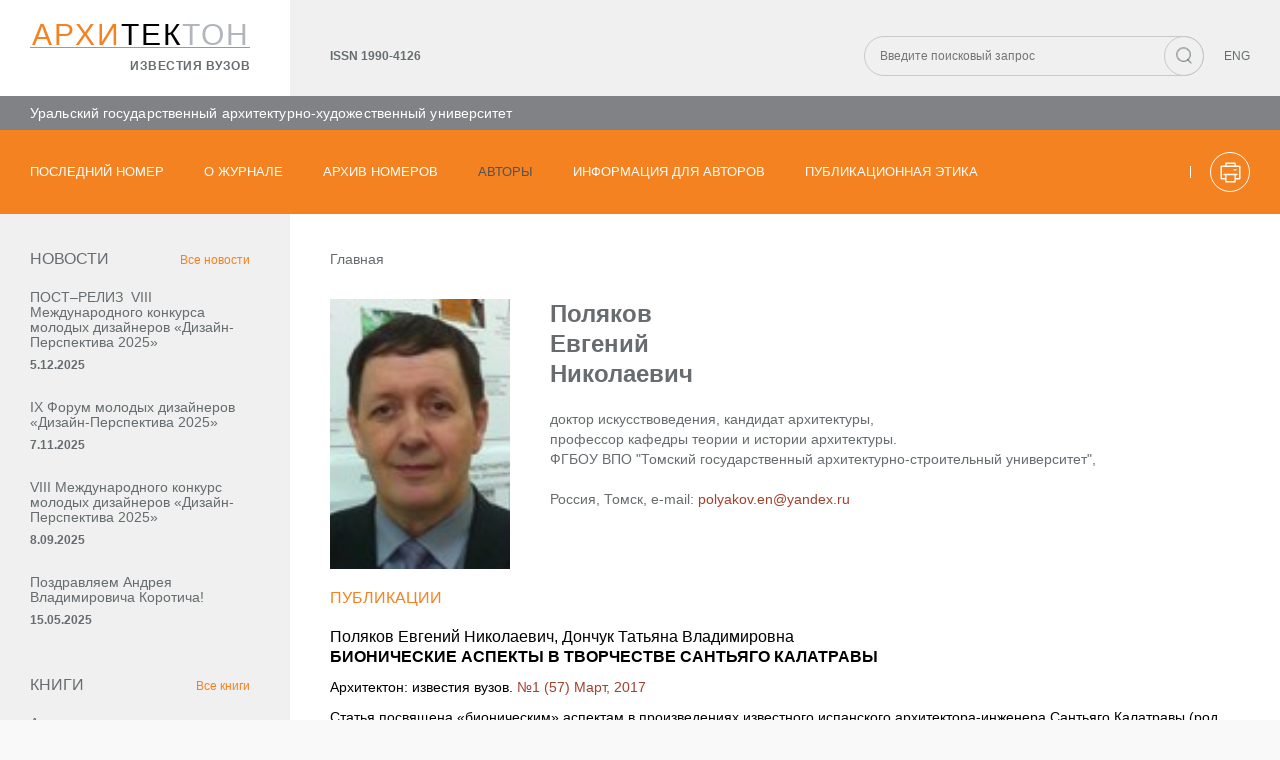

--- FILE ---
content_type: text/html; charset=UTF-8
request_url: https://archvuz.ru/authors/222/
body_size: 7795
content:
<!DOCTYPE <!DOCTYPE html>
<html>

<head>
        <meta charset="utf-8" />
    <meta http-equiv="X-UA-Compatible" content="IE=edge">
    <meta name="viewport" content="width=device-width, initial-scale=1">

	<title>Поляков Евгений Николаевич</title>		

    
        
	<meta name="cmsmagazine" content="023fede1cd00d7f15a0ae19646d80a72" />

    <link rel="stylesheet" type="text/css" media="screen" href="/css/lightbox.min.css" />
    <link rel="stylesheet" type="text/css" media="screen" href="/css/main.css" />
    <link rel="stylesheet" type="text/css" media="screen" href="/css/responsive.css" />
    <link rel="stylesheet" type="text/css" media="print" href="/css/print.css" />

    <script src="https://yastatic.net/es5-shims/0.0.2/es5-shims.min.js"></script>
    <script src="https://yastatic.net/share2/share.js"></script>

    <script type="text/javascript" src="/js/jquery-2.1.4.min.js"></script>
    <script src="/js/main.js"></script>
    <script src="/js/lightbox-plus-jquery.min.js"></script>


	
    <script src="/js/add.js"></script>
            
 

</head>

<body>
    <div class="container">
    
	            <div class="header">


            <div class="top-header">

                <div class="left-block">

                	

                    <div class="logo">

                    	<div>Архи<span>тек</span><span>тон</span></div>
<div><a href="http://archvuz.ru/">известия вузов</a></div>

                    </div>

                </div>

                <div class="right-block row">

                    <div>ISSN 1990-4126</div>

                    <div class="right-right-block row">

                        <div>

                            <form class="search-form" method="get" action="http://archvuz.ru/search/" />

                                <input type="text" name="phrase"  placeholder="Введите поисковый запрос">

                                <button type="submit" class="icon icon-search"></button>

                            </form>

                        </div>

                        <div>

                        	
                        

	                        	
		                            <a href="/en/authors/222/">ENG</a>

	                        	
	                        	

	                        	                        	

                        </div>

                    </div>

                    <div class="menu-bars m-menu-open">

                        <div></div>

                        <div></div>

                        <div></div>

                    </div>

                    <div class="overlay m-menu-close"></div>

                    <div class="modal m-menu-modal" id="m-menu">

                        <div class="top-row">

                            <div>

	                        	
		                            <a href="/en/authors/222/">ENG</a>

	                        	
                            </div>

                            <form class="search-form"  method="get" action="http://archvuz.ru/search/" >

                                <input type="text" name="phrase" placeholder="Введите поисковый запрос">

                                <button type="submit" class="icon icon-search"></button>

                            </form>

                            <div class="close-bars m-menu-close">

                                <div></div>

                                <div></div>

                            </div>

                        </div>

                        <nav>

                            <ul class="m-menu">

                            

                    	
                             <li>                             

                             	
										<a href="http://archvuz.ru/current/">Последний номер</a>

								
                             	

                             	

                             </li>

                    	

                    	
                             <li>                             

                             											
    	                                <span class="dd-link"><a href="http://archvuz.ru/about/" >О журнале</a><span class="dd-arrow"></span></span>										
										

										<div class="sub-menu-box">

											<ul class="sub-menu">

												
												<li>

													<a href="http://archvuz.ru/about/obshchie-polozheniya/" >Общие положения</a>

												</li>

												
												<li>

													<a href="http://archvuz.ru/about/open_access_policy/" >Политика открытого доступа</a>

												</li>

												
												<li>

													<a href="http://archvuz.ru/about/tseli_i_zadachi/" >Цели и задачи</a>

												</li>

												
												<li>

													<a href="http://archvuz.ru/about/subject/" >Тематика</a>

												</li>

												
												<li>

													<a href="http://archvuz.ru/about/rubriki/" >Основные рубрики</a>

												</li>

												
												<li>

													<a href="http://archvuz.ru/about/redaktsionnyy-sovet/" >Редакционный совет</a>

												</li>

												
												<li>

													<a href="http://archvuz.ru/about/calendar/" >Календарь выпусков в 2025</a>

												</li>

												
												<li>

													<a href="http://archvuz.ru/about/kontakty/" >Контакты</a>

												</li>

												
											</ul>

										</div>
																				
									
                             	

                             	

                             </li>

                    	

                    	
                             <li>                             

                             											
										<a href="http://archvuz.ru/magazines/">Архив номеров</a>
																				
									
                             	

                             	

                             </li>

                    	

                    	
                             <li>                             

                             	
										<a href="http://archvuz.ru/authors/">Авторы</a>

								
                             	

                             	

                             </li>

                    	

                    	
                             <li>                             

                             											
    	                                <span class="dd-link"><a href="http://archvuz.ru/for-authors/" >Информация для авторов</a><span class="dd-arrow"></span></span>										
										

										<div class="sub-menu-box">

											<ul class="sub-menu">

												
												<li>

													<a href="http://archvuz.ru/for-authors/trebovaniya-k-publikatsiyam/" >Требования к публикациям</a>

												</li>

												
												<li>

													<a href="http://archvuz.ru/for-authors/poryadok-predostavleniya-i-retsenzirovaniya-rukopisey/" >Порядок предоставления и рецензирования рукописей</a>

												</li>

												
												<li>

													<a href="http://archvuz.ru/for-authors/garvardskiy_stil_oformleniya_bibliografii/" >Гарвардский стиль оформления библиографии</a>

												</li>

												
												<li>

													<a href="http://archvuz.ru/for-authors/offer_contract/" >Договор-оферта</a>

												</li>

												
												<li>

													<a href="http://archvuz.ru/for-authors/litsenziya-ss/" >Лицензия СС</a>

												</li>

												
												<li>

													<a href="http://archvuz.ru/for-authors/registratsiya-orcid/" >Регистрация ORCID</a>

												</li>

												
												<li>

													<a href="http://archvuz.ru/for-authors/poleznye-materialy/" >Полезные материалы</a>

												</li>

												
											</ul>

										</div>
																				
									
                             	

                             	

                             </li>

                    	

                    	
                             <li>                             

                             	
										<a href="http://archvuz.ru/publikatsionnaya-etika/">Публикационная этика</a>

								
                             	

                             	

                             </li>

                    	

                    	
                            

                            </ul>

                        </nav>

                        <div class="bottom-row">

                            <a href="">Новости</a>

                            <a href="">Книги</a>

                            <a href="">PDF</a>

                        </div>

                    </div>

                </div>

            </div>

            <div class="middle-header"><p>Уральский государственный архитектурно-художественный университет</p> <p class="fixed-issn">ISSN 1990-4126</p></div>

            <div class="bottom-header">

                <nav>

                    <ul class="menu">

                    

                    	
                             <li>

                             	<a href="http://archvuz.ru/current/"    >Последний номер</a>
									                						                

						        
                             	

                             	

                             	

                             	

                             </li>

                    	

                    	
                             <li>

                             	<a href="http://archvuz.ru/about/"    >О журнале</a>
									                						                

						                     	

						                     	

	                            <div class="sub-menu-box">

	                                <ul class="sub-menu">

	                                	
	                                    <li>

	                                        <a href="http://archvuz.ru/about/obshchie-polozheniya/" >Общие положения</a>

	                                    </li>

	                                    
	                                    <li>

	                                        <a href="http://archvuz.ru/about/open_access_policy/" >Политика открытого доступа</a>

	                                    </li>

	                                    
	                                    <li>

	                                        <a href="http://archvuz.ru/about/tseli_i_zadachi/" >Цели и задачи</a>

	                                    </li>

	                                    
	                                    <li>

	                                        <a href="http://archvuz.ru/about/subject/" >Тематика</a>

	                                    </li>

	                                    
	                                    <li>

	                                        <a href="http://archvuz.ru/about/rubriki/" >Основные рубрики</a>

	                                    </li>

	                                    
	                                    <li>

	                                        <a href="http://archvuz.ru/about/redaktsionnyy-sovet/" >Редакционный совет</a>

	                                    </li>

	                                    
	                                    <li>

	                                        <a href="http://archvuz.ru/about/calendar/" >Календарь выпусков в 2025</a>

	                                    </li>

	                                    
	                                    <li>

	                                        <a href="http://archvuz.ru/about/kontakty/" >Контакты</a>

	                                    </li>

	                                    
	                                </ul>

	                            </div>

	                            
	                            
                             	

                             	

                             	

                             	

                             </li>

                    	

                    	
                             <li>

                             	<a href="http://archvuz.ru/magazines/"    >Архив номеров</a>
									                						                

						        
                             	

                             	

                             	

                             	

                             </li>

                    	

                    	
                             <li>

                             	<a href="http://archvuz.ru/authors/" class="active"   >Авторы</a>
									                						                

						        
                             	

                             	

                             	

                             	

                             </li>

                    	

                    	
                             <li>

                             	<a href="http://archvuz.ru/for-authors/"    >Информация для авторов</a>
									                						                

						                     	

						                     	

	                            <div class="sub-menu-box">

	                                <ul class="sub-menu">

	                                	
	                                    <li>

	                                        <a href="http://archvuz.ru/for-authors/trebovaniya-k-publikatsiyam/" >Требования к публикациям</a>

	                                    </li>

	                                    
	                                    <li>

	                                        <a href="http://archvuz.ru/for-authors/poryadok-predostavleniya-i-retsenzirovaniya-rukopisey/" >Порядок предоставления и рецензирования рукописей</a>

	                                    </li>

	                                    
	                                    <li>

	                                        <a href="http://archvuz.ru/for-authors/garvardskiy_stil_oformleniya_bibliografii/" >Гарвардский стиль оформления библиографии</a>

	                                    </li>

	                                    
	                                    <li>

	                                        <a href="http://archvuz.ru/for-authors/offer_contract/" >Договор-оферта</a>

	                                    </li>

	                                    
	                                    <li>

	                                        <a href="http://archvuz.ru/for-authors/litsenziya-ss/" >Лицензия СС</a>

	                                    </li>

	                                    
	                                    <li>

	                                        <a href="http://archvuz.ru/for-authors/registratsiya-orcid/" >Регистрация ORCID</a>

	                                    </li>

	                                    
	                                    <li>

	                                        <a href="http://archvuz.ru/for-authors/poleznye-materialy/" >Полезные материалы</a>

	                                    </li>

	                                    
	                                </ul>

	                            </div>

	                            
	                            
                             	

                             	

                             	

                             	

                             </li>

                    	

                    	
                             <li>

                             	<a href="http://archvuz.ru/publikatsionnaya-etika/"    >Публикационная этика</a>
									                						                

						                     	

						        
	                            
                             	

                             	

                             	

                             	

                             </li>

                    	

                    	
                    </ul>

                </nav>

                <div class="row bottom-header-right">

                	   

                    <div><a href="" onClick="window.print(); return false;" class="icon icon-print"><svg xmlns="http://www.w3.org/2000/svg" xmlns:xlink="http://www.w3.org/1999/xlink" width="21px" height="21px"><path fill-rule="evenodd"  fill="rgb(255, 255, 255)" d="M19.718,17.414 L15.809,17.414 L15.809,19.718 C15.809,20.111 15.502,20.418 15.109,20.418 L5.891,20.418 C5.498,20.418 5.191,20.111 5.191,19.718 L5.191,17.414 L1.282,17.414 C0.906,17.414 0.582,17.089 0.582,16.714 L0.582,4.286 C0.582,3.894 0.889,3.586 1.282,3.586 L5.191,3.586 L5.191,1.282 C5.191,0.889 5.498,0.582 5.891,0.582 L15.109,0.582 C15.502,0.582 15.809,0.889 15.809,1.282 L15.809,3.586 L19.718,3.586 C20.111,3.586 20.418,3.894 20.418,4.286 L20.418,16.714 C20.418,17.106 20.111,17.414 19.718,17.414 ZM6.591,19.018 L14.409,19.018 L14.409,13.248 L6.591,13.248 L6.591,19.018 ZM14.409,1.982 L6.591,1.982 L6.591,3.586 L14.409,3.586 L14.409,1.982 ZM19.018,4.986 L15.109,4.986 L5.891,4.986 L1.982,4.986 L1.982,16.014 L5.208,16.014 L5.208,13.248 L3.962,13.248 C3.569,13.248 3.262,12.941 3.262,12.548 C3.262,12.156 3.569,11.849 3.962,11.849 L5.891,11.849 L15.109,11.849 L17.055,11.849 C17.448,11.849 17.755,12.156 17.755,12.548 C17.755,12.941 17.448,13.248 17.055,13.248 L15.809,13.248 L15.809,16.014 L19.018,16.014 L19.018,4.986 ZM16.014,8.588 L14.204,8.588 C13.812,8.588 13.504,8.281 13.504,7.888 C13.504,7.496 13.812,7.188 14.204,7.188 L16.014,7.188 C16.406,7.188 16.714,7.496 16.714,7.888 C16.714,8.281 16.406,8.588 16.014,8.588 Z"/></svg></a></div>

                </div>

            </div>

        </div>

        
        
        <div class="content">
        
            <div class="left-block">
            
		    	                <div class="left-block-item">
                    <div class="top">
                        <div>НОВОСТИ</div>

                        <div><a href="http://archvuz.ru/news/">Все новости</a></div>
                    </div>
                    <div class="bottom">
                    
                    	                        <div>
                            <a href="http://archvuz.ru/news/79/" class="text">ПОСТ–РЕЛИЗ   VIII Международного конкурса молодых дизайнеров  «Дизайн-Перспектива 2025»</a>
                            <div class="date">5.12.2025</div>
                        </div>
                    	
                    	                        <div>
                            <a href="http://archvuz.ru/news/78/" class="text">IX Форум молодых дизайнеров «Дизайн‑Перспектива 2025»</a>
                            <div class="date">7.11.2025</div>
                        </div>
                    	
                    	                        <div>
                            <a href="http://archvuz.ru/news/77/" class="text">VIII Международного конкурс молодых дизайнеров  «Дизайн-Перспектива 2025»</a>
                            <div class="date">8.09.2025</div>
                        </div>
                    	
                    	                        <div>
                            <a href="http://archvuz.ru/news/76/" class="text">Поздравляем Андрея Владимировича Коротича!</a>
                            <div class="date">15.05.2025</div>
                        </div>
                    	
                    	                    </div>
                </div>
                <div class="left-block-item">
                    <div class="top">
                        <div>КНИГИ</div>
                        <div><a href="http://archvuz.ru/books/">Все книги</a></div>
                    </div>
                    <div class="bottom">
                    
                    	                        <div>
                            <a href="http://archvuz.ru/books/34/" class="text">Архитектура первых отечественных крупнопанельных малоэтажных жилых, общественных и производственных зданий</a>
                            <div class="date">23.05.2024</div>
                        </div>                   	
                    	                        <div>
                            <a href="http://archvuz.ru/books/33/" class="text">Малая картина. Общий курс композиции в станковой живописи</a>
                            <div class="date">23.01.2024</div>
                        </div>                   	
                    	                        <div>
                            <a href="http://archvuz.ru/books/32/" class="text">Дизайн-проект элементов визуального стиля социокультурного события</a>
                            <div class="date">23.01.2024</div>
                        </div>                   	
                    	                        <div>
                            <a href="http://archvuz.ru/books/31/" class="text">Использование зрительных иллюзий в проектировании одежды и тканей</a>
                            <div class="date">23.01.2024</div>
                        </div>                   	
                    	                    
                    
                    </div>
                </div>
                <div class="left-block-item">
                    	<div class="top">
    <div>индексация</div>
</div>
                    <a href="https://elibrary.ru" class="text orange">eLIBRARY.ru</a><br />
                    <a href="https://www.ebsco.com/" class="text orange">EBSCO Publishing</a><br />
                    <a href="http://www.ulrichsweb.com/ulrichsweb/faqs.asp" class="text orange">ULRICHSWEB</a><br />
                    <a href="http://europub.co.uk" class="text orange">EuroPub</a><br />
                    <a href="http://doaj.org/" class="text orange">DOAJ</a><br />                        
                </div>
 
            
            </div>
            <div class="right-block">
                <div>

				    					<ul class="crumbs">
                        <li><a href="/">Главная</a></li>
                        
								

						
						
		        
                    </ul>



				    
				    
		<h1></h1>
		




				    
		            		<div class="book-desc">
		
			<div class="img img-cover" style="background-image: url(/images/2/88745081564558778.jpg);"></div>
			<div>
				<div>
					<p class="author">Поляков<br>
						Евгений<br>
						Николаевич
					</p>
				</div>
				<div>
					<p>доктор искусствоведения, кандидат архитектуры,<br />  профессор кафедры теории и истории архитектуры.<br />  ФГБОУ ВПО &quot;Томский государственный архитектурно-строительный университет&quot;,</p>
				</div>
				<div>
					<p class="contact">Россия, Томск, e-mail: <a href="mailto:polyakov.en@yandex.ru">polyakov.en@yandex.ru</a></p>				</div>
				<div>
					
				</div>

			</div>
        </div>


		
        <h3>ПУБЛИКАЦИИ</h3>

                                    

                    <div class="author-block">
                        <p class="fs-16">
                                                                        	Поляков Евгений Николаевич,         	
									                                    	Дончук Татьяна Владимировна        	
									                    

                            <br>
                               
                            
				 <a href="http://archvuz.ru/2017_1/3/" class="author-article"><span class="bold">БИОНИЧЕСКИЕ АСПЕКТЫ В ТВОРЧЕСТВЕ САНТЬЯГО КАЛАТРАВЫ </span></a>
						</p>
								
                        <p>Архитектон: известия вузов. <a href="http://archvuz.ru/2017_1/">№1 (57) Март, 2017  </a></p>
			<p> Статья посвящена «бионическим» аспектам в произведениях известного испанского архитектора-инженера Сантьяго Калатравы (род. 1951 г.) и его проектного бюро «Santiago Calatrava’s дизайн». Выполнен анализ его нескольких реализованных объектов – здания аэропорта в г. Бильбао (Испания), железнодорожного вокзала в Лиссабоне (Португалия), жилой башни в Мальме (Швеция), Олимпийского спортивного комплекса в Афинах (Греция), Музея искусств в Милуоки (США), Города искусств и науки в Валенсии (Испания). При этом основной акцент сделан на наиболее ярких природных «имитациях», воспроизведенных в схемах генеральных планов, в архитектурно-композиционных и в конструктивных решениях всех этих построек. Сделана попытка идентификации исторических корней творческого стиля С. Калатравы и его места в классификационной системе современных архитектурных стилей.</p>
                        <a href="" class="border-button tocopylink" data-id="178" data-clipboard-target="http://archvuz.ru/2017_1/3/">Скопировать ссылку</a>
                    </div>

					<div id="div_art178" style="display:block; position:absolute; left:-10000px">
						<p>http://archvuz.ru/2017_1/3/</p>
						<h3>Ссылка для цитирования статьи</h3>
						<p>Поляков Е.Н.,&nbsp;Дончук Т.В. БИОНИЧЕСКИЕ АСПЕКТЫ В ТВОРЧЕСТВЕ САНТЬЯГО КАЛАТРАВЫ [Электронный ресурс] /&nbsp; Е.Н. Поляков, Т.В. Дончук&nbsp;//Архитектон: известия вузов. &ndash; 2017. &ndash; №1(57). &ndash; URL: <a href="http://archvuz.ru/2017_1/3">http://archvuz.ru/2017_1/3</a>&nbsp;</p>
					</div>



								                            

                    <div class="author-block">
                        <p class="fs-16">
                                                                        	Поляков Евгений Николаевич,         	
									                                    	Паршуков Дмитрий Сергеевич        	
									                    

                            <br>
                               
                            
				 <a href="http://archvuz.ru/2016_3/4/" class="author-article"><span class="bold">ВОПРОСЫ ПОЛИОРКЕТИКИ В КНИГЕ ИОСИФА ФЛАВИЯ «ИУДЕЙСКАЯ ВОЙНА» </span></a>
						</p>
								
                        <p>Архитектон: известия вузов. <a href="http://archvuz.ru/2016_3/">№3 (55) Сентябрь, 2016  </a></p>
			<p> Статья посвящена основным направлениям профессиональной деятельности древнеримских инженеров и зодчих в I в. н. э. Эти аспекты достаточно подробно изложены в сочинении Иосифа Флавия «Иудейская война». Рассмотрены основные принципы устройства фортификационных систем иудейских городов, конструктивные решения защитных валов, крепостных стен и башен, основные виды осадной техники и метательных машин. Показано, что одной из причин поражения повстанцев в этой войне стало превосходство римской армии не только в ее структурной организации и вооружении, но и в инженерно-техническом потенциале.</p>
                        <a href="" class="border-button tocopylink" data-id="263" data-clipboard-target="http://archvuz.ru/2016_3/4/">Скопировать ссылку</a>
                    </div>

					<div id="div_art263" style="display:block; position:absolute; left:-10000px">
						<p>http://archvuz.ru/2016_3/4/</p>
						<h3>Ссылка для цитирования статьи</h3>
						<p>Поляков Е.Н., Паршуков Д.С. ВОПРОСЫ ПОЛИОРКЕТИКИ В КНИГЕ ИОСИФА ФЛАВИЯ &laquo;ИУДЕЙСКАЯ ВОЙНА&raquo; [Электронный ресурс] / Е.Н. Поляков, Д.С. Паршуков //Архитектон: известия вузов. &ndash; 2016. &ndash; №3(55). &ndash; URL: <a href="http://archvuz.ru/2016_3/4">http://archvuz.ru/2016_3/4</a>&nbsp;</p>
					</div>



								                            

                    <div class="author-block">
                        <p class="fs-16">
                                                                        	Поляков Евгений Николаевич        	
									                    

                            <br>
                               
                            
				 <a href="http://archvuz.ru/2016_1/9/" class="author-article"><span class="bold">АРХИТЕКТУРНО-ГРАДОСТРОИТЕЛЬНЫЕ АСПЕКТЫ В СОЧИНЕНИИ ГАЯ ЮЛИЯ ЦЕЗАРЯ «ЗАПИСКИ О ГАЛЛЬСКОЙ ВОЙНЕ» </span></a>
						</p>
								
                        <p>Архитектон: известия вузов. <a href="http://archvuz.ru/2016_1/">№1 (53) Март, 2016  </a></p>
			<p> Статья посвящена основным направлениям профессиональной деятельности древнеримских инженеров и зодчих в I веке до н. э. Эти аспекты достаточно подробно изложены в сочинении Гая Юлия Цезаря «Записки о Галльской войне». Рассмотрены основные принципы устройства фортификационных систем городов и военных лагерей, конструктивные решения мостов и временных переправ, основные виды осадной техники, защитных ограждений. Показано, что одной из причин поражения «варварских» племен в этой войне стало превосходство римской армии не только в ее структурной организации и вооружении, но и в ее архитектурно-техническом потенциале.</p>
                        <a href="" class="border-button tocopylink" data-id="243" data-clipboard-target="http://archvuz.ru/2016_1/9/">Скопировать ссылку</a>
                    </div>

					<div id="div_art243" style="display:block; position:absolute; left:-10000px">
						<p>http://archvuz.ru/2016_1/9/</p>
						<h3>Ссылка для цитирования статьи</h3>
						<p>Поляков Е.Н. АРХИТЕКТУРНО-ГРАДОСТРОИТЕЛЬНЫЕ АСПЕКТЫ В СОЧИНЕНИИ ГАЯ ЮЛИЯ ЦЕЗАРЯ &laquo;ЗАПИСКИ О ГАЛЛЬСКОЙ ВОЙНЕ&raquo;[Электронный ресурс] /Е.Н. Поляков //Архитектон: известия вузов. &ndash; 2016. &ndash; №1(53). &ndash; URL: <a href="http://archvuz.ru/2016_1/9">http://archvuz.ru/2016_1/9</a>&nbsp;</p>
					</div>



								                    

                        <div id="divurl" style="display:block; position:absolute; left:-10000px">див для текста</div>

  
  
		
                </div>

				    
                
            </div>
        </div>
        
	    	<div class="footer">
            <div class="right-block">
                <div>
                    <div class="info">
                        <div>
                        	ISSN 1990-4126<br />
                        	© Архитектон, 2004–2026<br />
                        	© УрГАХУ, 2004–2026
                        	
                        </div>
                        <div>
                        	Регистрация СМИ<br />
                            эл. № фс 77-70832<br />
                            от 30.08.2017
                        </div>
                    </div>
                    <div class="contacts">
                        <div>
                        	Адрес:<br />
                            620075, Екатеринбург,<br />
                            ул. К. Либкнехта, 23                        
                        </div>
                        <div>
                        	Тел./ факс<br />
                            +7 (343) 221-29-53 <br />
                            email: architecton@usaaa.ru                        
                        </div>
                    </div>
                </div>
                <div>
                    <div class="icon">6+</div>
                    <a href="#" class="back"><span class="back-icon"></span></a>
                </div>
            </div>
        </div>
	</div>

        
        
        
        
    </div>
</body>

</html>

--- FILE ---
content_type: application/javascript
request_url: https://archvuz.ru/js/main.js
body_size: 5573
content:
$(document).ready(function () {
	

    $('ul.menu > li').hover(function () {

        if ($(this).find('.sub-menu-box').length) {

            $(this).toggleClass('active');

            $(this.children[1]).stop().slideToggle('fast');

	    $(this.children[0]).css('pointer-events','none');

        } 
    });



    $('.dd-link').click(function (e) {

        $(this).toggleClass('active');

        $(this).next().stop().slideToggle('fast');

    });



    $('.m-menu-open').click(function () {

        $('#m-menu').slideDown('fast');

        $('.overlay').fadeIn();

        $('body').css('overflow', 'hidden');

    });



    $('.m-menu-close').click(function () {

        $('#m-menu').slideUp('fast');

        $('.overlay').fadeOut();

        $('body').css('overflow', 'auto');

    });



    $('.tab-links > a').click(function (e) {

        e.preventDefault();

        if (!$(this).hasClass('active')) {

            $(' .tab-links > a').removeClass('active');

            $(this).addClass('active');



            $('.tab-content').removeClass('active');



            var h = $(this).attr('href');

            $(h).addClass('active');

        }

    });


    $('table').each(function () {

        $(this).wrap('<div style="overflow-x: auto"></div>');

    });

    $('p > a').each(function () {

        $(this).removeAttr('style');

    });

    $('.content ul').each(function () {

        if ($(this).attr('style') != undefined) $(this).addClass('custom-list-style');

    });

     /* fixed menu */

    function getBackOffset(){
        if(window.innerWidth > 1360){

            $('.back').css({
                'left' : $('div.icon').offset().left + $('div.icon').outerWidth()+30+'px',
                'right': 'auto'
            });
        }else{
            $('.back').removeAttr('style');
        }
    }

    function getScrollTop(){
        if (/Android|webOS|iPhone|iPad|iPod|BlackBerry|BB|PlayBook|IEMobile|Windows Phone|Kindle|Silk|Opera Mini/i.test(navigator.userAgent)) {
          return Math.max(window.pageYOffset, document.documentElement.scrollTop, document.body.scrollTop) 
        }else{
          return $('body').scrollTop();
        }
    }

    function fixedMenu(){

        var stop;
        var middleHeader = $('.middle-header'),
            bottomHeader = $('.bottom-header');

        if( window.innerWidth > 992 ){

            stop = getScrollTop();
        
            if (stop > 0 /*&& stop <= 100*/) {
                middleHeader.addClass('fixed-menu');
                bottomHeader.addClass('fixed-menu');
                bottomHeader.css({'top': /*middleHeader.outerHeight()+*/'34px'}); 
                
           } else if (stop === 0) {
                
               /* setTimeout(function() {
                    middleHeader.removeClass('active-width');
                    bottomHeader.removeClass('active-width'); 
                      
                }, 200);*/
                
               /* middleHeader.removeClass('active');
                bottomHeader.removeClass('active');  */
                bottomHeader.removeAttr('style');
                middleHeader.removeClass('fixed-menu');
                bottomHeader.removeClass('fixed-menu'); 

            }/*else if (stop > 100){
               
                middleHeader.addClass('active active-width');
                bottomHeader.addClass('active active-width');
            }*/

            if(stop >= 100){
                $('ul.menu > li > a').css({'padding' : '22px 0 18px 0'});
             
            }else{
                $('ul.menu > li > a').removeAttr('style');
            }
        }


        if (window.innerWidth > 1360){

            var leftBlock = $('.content > .left-block'),
                offsetLeft = leftBlock.position().left + leftBlock.outerWidth();

            if (stop > 0) {    
                middleHeader.css({ 
                    'left': offsetLeft + 'px',
                    'right': 'auto'
                });
                bottomHeader.css({ 
                    'left': offsetLeft + 'px',
                    'right': 'auto'
                });

            }else if (stop === 0 ){
                middleHeader.css({ 
                    'left': leftBlock.position().left + 'px',
                    'right': 'auto'
                });
                bottomHeader.css({ 
                    'left': leftBlock.position().left + 'px',
                    'right': 'auto'
                });

            }
        }else{
            middleHeader.css({ 
                'left': 'auto',
                'right': 0
            });

            bottomHeader.css({ 
                'left': 'auto',
                'right': 0
            });
        }        

      }

    fixedMenu();

    $(window).scroll(function(){
        fixedMenu();

        console.log('getScrollTop = '+getScrollTop() + '   '+'window.innerHeight = '+window.innerHeight);

        if (getScrollTop() > window.innerHeight/4){
            
            if( !$('.back').hasClass('active')){                
                $('.back').addClass('visible');
                $('.back').addClass('active');
            }
            
        }else{

            if( $('.back').hasClass('active')){  
                setTimeout(function() {
                   $('.back').removeClass('visible'); 
                }, 500);
                $('.back').removeClass('active');
            }
        }
    });

    getBackOffset();

    $(window).resize(function(){
        fixedMenu();
        getBackOffset();
    });


});